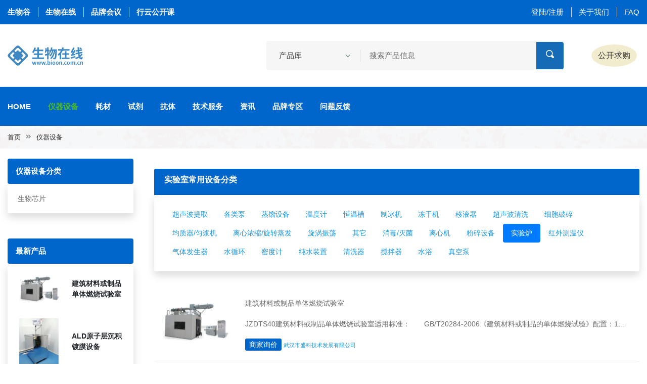

--- FILE ---
content_type: text/html;charset=UTF-8
request_url: https://www.bioon.com.cn/instrument?bigClassId=545&smallClassId=656
body_size: 10700
content:
<!doctype html>
<html xmlns:thImg="http://www.w3.org/1999/xhtml">

<head>
    <div><meta charset="utf-8">
<meta http-equiv="x-ua-compatible" content="ie=edge">
<title>实验炉-实验室常用设备-仪器设备-生物在线</title>
<meta name="keywords" content="生物在线，生物谷，生物医药研发，生化试剂，实验室耗材，仪器设备，抗体，ELISA试剂盒，诊断试剂，实验技术方法，科研技术服务" />
<meta name="description" content="生物在线，生物谷网站旗下生物科研服务专业平台，生物在线围绕生物医药科研和开发领域，提供从各种仪器，试剂，耗材等产品，到技术服务方案等综合服务体系" />
<meta name="viewport" content="width=device-width, initial-scale=1">

<link rel="shortcut icon" type="image/x-icon" href="https://cache1.bioon.com.cn/images/favicon.ico">
<!-- Place favicon.ico in the root directory -->

<!-- CSS here -->
<link rel="stylesheet" href="https://msimg.bioon.com/bionline/static/css/bootstrap.min.css">
<link rel="stylesheet" href="https://msimg.bioon.com/bionline/static/css/animate.min.css">
<link rel="stylesheet" href="https://msimg.bioon.com/bionline/static/css/magnific-popup.css">
<link rel="stylesheet" href="https://msimg.bioon.com/bionline/static/css/fontawesome-all.min.css">
<link rel="stylesheet" href="https://msimg.bioon.com/bionline/static/css/jquery-ui.css">
<link rel="stylesheet" href="https://msimg.bioon.com/bionline/static/css/flaticon.css">
<link rel="stylesheet" href="https://msimg.bioon.com/bionline/static/css/aos.css">
<link rel="stylesheet" href="https://msimg.bioon.com/bionline/static/css/slick.css">
<link rel="stylesheet" href="https://msimg.bioon.com/bionline/static/css/default.css">
<link rel="stylesheet" href="https://msimg.bioon.com/bionline/static/css/style.css">
<link rel="stylesheet" href="https://msimg.bioon.com/bionline/static/css/responsive.css"></div>
</head>
<body>

    <div><!-- Scroll-top -->
<button class="scroll-top scroll-to-target" data-target="html">
    <i class="fas fa-angle-up"></i>
</button>
<!-- Scroll-top-end-->

<!-- header-area -->
<header class="header-style-two">
    <!-- header-top-start -->
    <div class="header-top-wrap">
        <div class="container custom-container">
            <div class="row align-items-center">
                <div class="col-md-5">
                    <div class="header-top-left">
                        <ul>
                            <li class="header-work-time">
                                <a href="https://www.bioon.com" target="_blank">生物谷</a>
                            </li>
                            <li class="header-work-time">
                                <a href="https://www.bioon.com.cn" target="_blank">生物在线</a>
                            </li>
                            <li class="header-work-time">
                                <a href="https://meeting.bioon.com" target="_blank">品牌会议</a>
                            </li>
                            <li class="header-work-time">
                                <a href="https://xy.bioon.com" target="_blank">行云公开课</a>
                            </li>
                        </ul>
                    </div>
                </div>
                <div class="col-md-7">
                    <div class="header-top-right">
                        <ul>
                            
                            
                            
                            
                            <li><a href="/login">登陆/注册</a></li>
                            <li><a href="http://www.bioon.com/info/about.shtml">关于我们</a></li>
<!--                            <li th:if="${module == 'index'}"><a href="http://www.bioon.com/info/contact.shtml">联系我们</a></li>-->
                            <li><a href="/faq">FAQ</a></li>
                        </ul>
                    </div>
                </div>
            </div>
        </div>
    </div>
    <!-- header-top-end -->

    <!-- header-search-area -->
    <div class="header-search-area">
        <div class="container custom-container">
            <div class="row align-items-center">
                <div class="col-xl-2 col-lg-3 d-none d-lg-block">
                    <div class="logo">
                        <a href="/"><img src="https://msimg.bioon.com/bionline/static/img/logo.png" alt="Logo1"></a>
                    </div>
                </div>
                <div class="col-xl-10 col-lg-6">
                    <div class="d-block d-sm-flex align-items-center justify-content-end">
                        <div class="header-search-wrap">
                            <form action="/product/search" id="product-by-article-action">
                                <select class="custom-select product-by-article" onchange="productByArticleSearch()">
                                    <option selected="" value="product">产品库</option>
                                    <option value="article">资讯</option>
                                    <option value="company">公司</option>
                                </select>
                                <input type="text" name="txtitle" placeholder="搜索产品信息" id="product-by-article-title">
                                <button><i class="flaticon-loupe-1"></i></button>
                            </form>
                        </div>
                        <div class="header-action">
                            <ul>
<!--                                <li class="header-phone">-->
<!--                                    <div class="icon"><i class="flaticon-telephone"></i></div>-->
<!--                                    <a href="tel:17321017529"><span>联系我们</span>17321017529</a>-->
<!--                                </li>-->
                                <li class="header-wishlist">
                                    <a href="/message">公开求购</a>

                                </li>
<!--                                <li class="header-user"><a href="#">发布</a></li>-->

                            </ul>
                        </div>
                    </div>
                </div>
            </div>
        </div>
    </div>
    <!-- header-search-area-end -->

    <div id="sticky-header" class="menu-area">
        <div class="container custom-container">
            <div class="row">
                <div class="col-12">
                    <div class="mobile-nav-toggler"><i class="fas fa-bars"></i></div>
                    <div class="menu-wrap">
                        <nav class="menu-nav">
                            <div class="logo d-block d-lg-none">
                                <a href="/"><img src="https://msimg.bioon.com/bionline/static/img/logo.png" alt="Logo2"></a>
                            </div>
                            <div class="navbar-wrap main-menu d-none d-lg-flex">
                                <ul class="navigation">
                                    <li class=" ">
                                        <a href="/">Home</a>
                                        <!-- <ul class="submenu">
                                                <li><a href="index.html">Home Page One</a></li>
                                            </ul> -->
                                    </li>
                                    <li class="  active"><a href="/instrument">仪器设备</a></li>
                                    <li class=" "><a href="/consumables">耗材</a></li>
                                    <li class=" "><a href="/reagent">试剂</a></li>
                                    <li class=" "><a href="/antibody">抗体</a></li>
                                    <li class=" "><a href="/technology">技术服务</a></li>
                                    <li class=" "><a href="/article">资讯</a></li>
                                    <li class=" "><a href="/brand">品牌专区</a></li>
                                    <li class=" "><a href="/question">问题反馈</a></li>
                                    <!-- <li class="menu-item-has-children"><a href="#">Pages</a>
                                            <ul class="submenu">
                                                <li><a href="productDetails.html">Shop Details</a></li>
                                                <li><a href="cart.html">cart Page</a></li>
                                                <li><a href="checkout.html">Checkout page</a></li>
                                                <li><a href="blog.html">Our Blog</a></li>
                                                <li><a href="blog-details.html">Blog Details</a></li>
                                                <li><a href="404.html">404 Page</a></li>
                                                <li><a href="terms-conditios.html">Terms Conditions</a></li>
                                            </ul>
                                        </li> -->
                                </ul>
                            </div>

                        </nav>
                    </div>
                    <!-- Mobile Menu  -->
                    <div class="mobile-menu">
                        <nav class="menu-box">
                            <div class="close-btn"><i class="fas fa-times"></i></div>
                            <div class="nav-logo"><a href="www.bioon.com.cn"><img src="https://msimg.bioon.com/bionline/static/img/logo.png" alt="" title=""></a>
                            </div>
                            <div class="menu-outer">
                                <!--Here Menu Will Come Automatically Via Javascript / Same Menu as in Header-->
                            </div>

                        </nav>
                    </div>
                    <div class="menu-backdrop"></div>
                    <!-- End Mobile Menu -->
                </div>
            </div>
        </div>
    </div>
</header>
<!-- header-area-end -->
<script src="https://msimg.bioon.com/bionline/static/js/vendor/jquery-3.6.0.min.js"></script>
<script>
    function productByArticleSearch(){
        var selectElement = document.querySelector('.product-by-article'); // 获取<select>元素
        var selectedValue = selectElement.value; // 获取所选选项的值

        var form = document.getElementById("product-by-article-action");
        var titleInput = document.getElementById("product-by-article-title");

        if (selectedValue === "article"){
            form.action = "/article/search";
            titleInput.placeholder = "搜索资讯信息";
        }else if(selectedValue === "company"){
            titleInput.placeholder = "搜索公司信息";
            form.action = "/company/search";
        } else {
            titleInput.placeholder = "搜索产品信息";
            form.action = "/product/search";
        }
    }

    $('#logoutLink').on('click', function(event) {
        event.preventDefault(); // 阻止默认的链接跳转行为

        // 在点击事件中执行退出登录操作，比如发送请求到服务器
        // 你可以使用$.ajax或$.post等jQuery提供的方法发送请求
        // 在这里可以添加自定义的代码来处理返回值或其他逻辑

        $.get('/user/auth/logout')
            .done(function(response) {
                //0 成功
                if (response.code != 0) {
                    alert(response.msg);
                } else {
                    alert("退出登录成功！");
                    setTimeout(function() {
                        window.location.href = "/index";
                    }, 2000); // 延迟2秒后跳转
                }
            })
            .fail(function(error) {
                // 处理错误信息
                console.log('退出登录失败:', error);
                // 在这里可以添加其他的错误处理逻辑
            });
    });
</script></div>



    <!-- main-area -->
    <main>

        <!-- breadcrumb-area -->
        <div class="breadcrumb-area breadcrumb-bg-two">
            <div class="container custom-container">
                <div class="row">
                    <div class="col-12">
                        <div class="breadcrumb-content">
                            <nav aria-label="breadcrumb">
                                <ol class="breadcrumb">
                                    <li class="breadcrumb-item"><a href="/">首页</a></li>
                                    <li class="breadcrumb-item"><a href="/instrument">仪器设备</a></li>
                                </ol>
                            </nav>
                        </div>
                    </div>
                </div>
            </div>
        </div>
        <!-- breadcrumb-area-end -->

        <!-- shop-area -->
        <section class="shop--area pt-20 pb-20">
            <div class="container">
                <div class="row justify-content-center">
                    <div class="col-3 order-2 order-lg-0">
                        <aside class="shop-sidebar">
                            <div class="widget shop-widget">
                                <div class="shop-widget-title p-3 bg-blue rounded">
                                    <h6 class="title text-white">
                                        <span>仪器设备分类</span>
                                        </h6>
                                </div>
                                <div class="shop-cat-list shadow">
                                    <ul class="py-3">
                                        <li>
                                            <a class=""href="/instrument?bigClassId=560">生物芯片</a>
                                        </li>
                                    </ul>
                                </div>
                            </div>

                            <div class="widget shop-widget">
                                <div class="shop-widget-title  p-3 bg-blue rounded">
                                    <h6 class="title text-white">最新产品</h6>
                                </div>
                                <div class="sidebar-product-list shadow p-3">
                                    <ul>
                                        <li>
                                            <div class="sidebar-product-thumb">
                                                <a href="/product/342bb16870091">
                                                    <img src="https://msimg.bioon.com/bionline/picture/20234/2023413101231499.jpg" alt="建筑材料或制品单体燃烧试验室"
                                                         onerror="this.onerror=null;this.src='https://msimg.bioon.com/bionline/goods-no-pic.png';">
                                                </a>
                                            </div>
                                            <div class="sidebar-product-content">
                                                <a href="/product/342bb16870091" class="font-weight-bold text-body">建筑材料或制品单体燃烧试验室</a>
<!--                                                <span>39.00</span>-->
                                            </div>
                                        </li>
                                        <li>
                                            <div class="sidebar-product-thumb">
                                                <a href="/product/5b7fb1236180b">
                                                    <img src="https://img.medsci.cn/9b4c3774cd47083933c3fcf3b55aa689848df35fbb8ecf740d442bdb93679240.jpg" alt="ALD原子层沉积镀膜设备"
                                                         onerror="this.onerror=null;this.src='https://msimg.bioon.com/bionline/goods-no-pic.png';">
                                                </a>
                                            </div>
                                            <div class="sidebar-product-content">
                                                <a href="/product/5b7fb1236180b" class="font-weight-bold text-body">ALD原子层沉积镀膜设备</a>
<!--                                                <span>39.00</span>-->
                                            </div>
                                        </li>
                                        <li>
                                            <div class="sidebar-product-thumb">
                                                <a href="/product/94b6b0005030e">
                                                    <img src="https://msimg.bioon.com/bionline/picture/20103/2010330162410283.jpg" alt="平底电热套"
                                                         onerror="this.onerror=null;this.src='https://msimg.bioon.com/bionline/goods-no-pic.png';">
                                                </a>
                                            </div>
                                            <div class="sidebar-product-content">
                                                <a href="/product/94b6b0005030e" class="font-weight-bold text-body">平底电热套</a>
<!--                                                <span>39.00</span>-->
                                            </div>
                                        </li>
                                    </ul>
                                </div>
                            </div>
                            <!--
                            <div class="widget shop-widget" th:if="${brandList.size > 0}">
                                <div class="shop-widget-title bg-blue p-3 rounded">
                                    <h6 class="title text-white">品牌</h6>
                                </div>
                                <div class="shop-cat-list shadow pl-3">
                                    <ul class="py-3">
                                        <li th:each="brand:${brandList}">
                                            <a th:href="${'/brand/' + brand.encodeId}" th:text="${brand.brandName}"></a>
                                        </li>
                                    </ul>
                                </div>
                            </div>
                        -->
                        </aside>
                    </div>
                    <div class="col-9">
                        <div class="mb-20">
                            <script src="/portal-advertisement/show_ad?identification=bionline-product-list-top"></script>
                        </div>
                        <div class="shop-top-meta mb-30">
                            <div class="row">
                                <div class="col-md-12">
                                    <div class="card border-0">
                                        <div class="card-header bg-blue">
                                            <h6 class="text-white">
                                                <span>实验室常用设备分类</span>
                                            </h6>
                                        </div>
                                        <div class="card-body shadow rounded">

                                            <ul class="nav nav-pills">
                                                <li class="nav-item">
                                                    <a class="nav-link "href="/instrument?bigClassId=545&amp;smallClassId=976">超声波提取</a>
                                                </li>
                                                <li class="nav-item">
                                                    <a class="nav-link "href="/instrument?bigClassId=545&amp;smallClassId=965">各类泵</a>
                                                </li>
                                                <li class="nav-item">
                                                    <a class="nav-link "href="/instrument?bigClassId=545&amp;smallClassId=959">蒸馏设备</a>
                                                </li>
                                                <li class="nav-item">
                                                    <a class="nav-link "href="/instrument?bigClassId=545&amp;smallClassId=939">温度计</a>
                                                </li>
                                                <li class="nav-item">
                                                    <a class="nav-link "href="/instrument?bigClassId=545&amp;smallClassId=919">恒温槽</a>
                                                </li>
                                                <li class="nav-item">
                                                    <a class="nav-link "href="/instrument?bigClassId=545&amp;smallClassId=918">制冰机</a>
                                                </li>
                                                <li class="nav-item">
                                                    <a class="nav-link "href="/instrument?bigClassId=545&amp;smallClassId=917">冻干机</a>
                                                </li>
                                                <li class="nav-item">
                                                    <a class="nav-link "href="/instrument?bigClassId=545&amp;smallClassId=915">移液器</a>
                                                </li>
                                                <li class="nav-item">
                                                    <a class="nav-link "href="/instrument?bigClassId=545&amp;smallClassId=911">超声波清洗</a>
                                                </li>
                                                <li class="nav-item">
                                                    <a class="nav-link "href="/instrument?bigClassId=545&amp;smallClassId=889">细胞破碎</a>
                                                </li>
                                                <li class="nav-item">
                                                    <a class="nav-link "href="/instrument?bigClassId=545&amp;smallClassId=888">均质器/匀浆机</a>
                                                </li>
                                                <li class="nav-item">
                                                    <a class="nav-link "href="/instrument?bigClassId=545&amp;smallClassId=887">离心浓缩/旋转蒸发</a>
                                                </li>
                                                <li class="nav-item">
                                                    <a class="nav-link "href="/instrument?bigClassId=545&amp;smallClassId=786">旋涡振荡</a>
                                                </li>
                                                <li class="nav-item">
                                                    <a class="nav-link "href="/instrument?bigClassId=545&amp;smallClassId=785">其它</a>
                                                </li>
                                                <li class="nav-item">
                                                    <a class="nav-link "href="/instrument?bigClassId=545&amp;smallClassId=779">消毒/灭菌</a>
                                                </li>
                                                <li class="nav-item">
                                                    <a class="nav-link "href="/instrument?bigClassId=545&amp;smallClassId=658">离心机</a>
                                                </li>
                                                <li class="nav-item">
                                                    <a class="nav-link "href="/instrument?bigClassId=545&amp;smallClassId=657">粉碎设备</a>
                                                </li>
                                                <li class="nav-item">
                                                    <a class="nav-link  active"href="/instrument?bigClassId=545&amp;smallClassId=656">实验炉</a>
                                                </li>
                                                <li class="nav-item">
                                                    <a class="nav-link "href="/instrument?bigClassId=545&amp;smallClassId=655">红外测温仪</a>
                                                </li>
                                                <li class="nav-item">
                                                    <a class="nav-link "href="/instrument?bigClassId=545&amp;smallClassId=654">气体发生器</a>
                                                </li>
                                                <li class="nav-item">
                                                    <a class="nav-link "href="/instrument?bigClassId=545&amp;smallClassId=653">水循环</a>
                                                </li>
                                                <li class="nav-item">
                                                    <a class="nav-link "href="/instrument?bigClassId=545&amp;smallClassId=652">密度计</a>
                                                </li>
                                                <li class="nav-item">
                                                    <a class="nav-link "href="/instrument?bigClassId=545&amp;smallClassId=651">纯水装置</a>
                                                </li>
                                                <li class="nav-item">
                                                    <a class="nav-link "href="/instrument?bigClassId=545&amp;smallClassId=650">清洗器</a>
                                                </li>
                                                <li class="nav-item">
                                                    <a class="nav-link "href="/instrument?bigClassId=545&amp;smallClassId=649">搅拌器</a>
                                                </li>
                                                <li class="nav-item">
                                                    <a class="nav-link "href="/instrument?bigClassId=545&amp;smallClassId=648">水浴</a>
                                                </li>
                                                <li class="nav-item">
                                                    <a class="nav-link "href="/instrument?bigClassId=545&amp;smallClassId=647">真空泵</a>
                                                </li>
                                            </ul>

                                        </div>
                                    </div>

                                </div>
                            </div>
                        </div>

                        <div class="shop-products-wrap">

                            <div class="card mb-3 border-top-0 border-right-0 border-left-0">
                                <div class="row no-gutters ">
                                    <div class="col-md-2 ">
                                        <a href="/product/342bb16870091">
                                            <img src="https://msimg.bioon.com/bionline/picture/20234/2023413101231499.jpg" alt="https://msimg.bioon.com/bionline/goods-no-pic.png"
                                                 style="width: 150px; height: 100px; display: block;margin: 20px auto;"
                                                 class="img-fluid" onerror="this.src=&#39;https://msimg.bioon.com/bionline/goods-no-pic.png&#39;"/>
                                        </a>
                                    </div>
                                    <div class="col-md-10">
                                        <div class="card-body">
                                            <a href="/product/342bb16870091" class="card-title h6 text-body text-truncate">

                                                <p class="text-truncate">
                                                    
                                                    <span>建筑材料或制品单体燃烧试验室</span>
                                                </p>
                                            </a>
                                            <p class="card-text text-truncate">JZDTS40建筑材料或制品单体燃烧试验室适用标准：　　GB/T20284-2006《建筑材料或制品的单体燃烧试验》配置：1、引风机2、排烟管道(测量区)3、收集器4、集气罩5、护栏6、燃烧室门7、小车8、观察窗9、燃烧室10、微机处理系统11、气体分析仪技术特性：　　样品是安装在一个小推车上，其内</p>
                                            <p class="card-text text-truncate">
                                                <a href="/product/342bb16870091" class="btn-sm bg-blue text-white">商家询价</a>
                                                
                                                
                                                <a href="/company/index/c4a728938b8d">
                                                    <small>武汉市盛科技术发展有限公司</small>
                                                </a>
                                            </p>
                                        </div>
                                    </div>
                                </div>
                            </div>

                            <div class="card mb-3 border-top-0 border-right-0 border-left-0">
                                <div class="row no-gutters ">
                                    <div class="col-md-2 ">
                                        <a href="/product/5b7fb1236180b">
                                            <img src="https://img.medsci.cn/9b4c3774cd47083933c3fcf3b55aa689848df35fbb8ecf740d442bdb93679240.jpg" alt="https://msimg.bioon.com/bionline/goods-no-pic.png"
                                                 style="width: 150px; height: 100px; display: block;margin: 20px auto;"
                                                 class="img-fluid" onerror="this.src=&#39;https://msimg.bioon.com/bionline/goods-no-pic.png&#39;"/>
                                        </a>
                                    </div>
                                    <div class="col-md-10">
                                        <div class="card-body">
                                            <a href="/product/5b7fb1236180b" class="card-title h6 text-body text-truncate">

                                                <p class="text-truncate">
                                                    
                                                    <span>ALD原子层沉积镀膜设备</span>
                                                </p>
                                            </a>
                                            <p class="card-text text-truncate">一、设备概述:  T-ALD原子层沉积系统是专门为科研和工业小型化量产用户而设计的多片沉积系统。该系统电气完全符合CE标准，广泛应用于微电子、纳米材料、光学薄膜、太阳能电池等领域。

二、产品优势:
   先进的软件控制系统：系统集工艺配方、参数设置、权限设定、互锁报警、状态监控等功能于一体。

三</p>
                                            <p class="card-text text-truncate">
                                                <a href="/product/5b7fb1236180b" class="btn-sm bg-blue text-white">商家询价</a>
                                                
                                                
                                                <a href="/company/index/251a278434c5">
                                                    <small>北京维意真空技术应用有限责任公司</small>
                                                </a>
                                            </p>
                                        </div>
                                    </div>
                                </div>
                            </div>

                            <div class="card mb-3 border-top-0 border-right-0 border-left-0">
                                <div class="row no-gutters ">
                                    <div class="col-md-2 ">
                                        <a href="/product/aa49b01863812">
                                            <img src="https://msimg.bioon.com/bionline/picture/20117/201172817754306.jpg" alt="https://msimg.bioon.com/bionline/goods-no-pic.png"
                                                 style="width: 150px; height: 100px; display: block;margin: 20px auto;"
                                                 class="img-fluid" onerror="this.src=&#39;https://msimg.bioon.com/bionline/goods-no-pic.png&#39;"/>
                                        </a>
                                    </div>
                                    <div class="col-md-10">
                                        <div class="card-body">
                                            <a href="/product/aa49b01863812" class="card-title h6 text-body text-truncate">

                                                <p class="text-truncate">
                                                    
                                                    <span>北京电热恒温水浴锅</span>
                                                </p>
                                            </a>
                                            <p class="card-text text-truncate">	本系列水浴锅又称电热恒温水浴锅，可供医疗单位、院校、科研、化工、印染等行业的化验部门做蒸馏、干燥、浓缩及恒温加热化学药品及生物用品等用途广泛。		</p>
                                            <p class="card-text text-truncate">
                                                <a href="/product/aa49b01863812" class="btn-sm bg-blue text-white">商家询价</a>
                                                
                                                
                                                <a href="/company/index/a797244549fd">
                                                    <small>上海特成机械设备有限公司北京办事处</small>
                                                </a>
                                            </p>
                                        </div>
                                    </div>
                                </div>
                            </div>

                            <div class="card mb-3 border-top-0 border-right-0 border-left-0">
                                <div class="row no-gutters ">
                                    <div class="col-md-2 ">
                                        <a href="/product/992bb118223bf">
                                            <img src="https://msimg.bioon.com/bionline/picture/201512/201512309405524.jpg" alt="https://msimg.bioon.com/bionline/goods-no-pic.png"
                                                 style="width: 150px; height: 100px; display: block;margin: 20px auto;"
                                                 class="img-fluid" onerror="this.src=&#39;https://msimg.bioon.com/bionline/goods-no-pic.png&#39;"/>
                                        </a>
                                    </div>
                                    <div class="col-md-10">
                                        <div class="card-body">
                                            <a href="/product/992bb118223bf" class="card-title h6 text-body text-truncate">

                                                <p class="text-truncate">
                                                    
                                                    <span>LM-600型 智能微波马弗炉</span>
                                                </p>
                                            </a>
                                            <p class="card-text text-truncate">	LM系列智能微波马弗炉集烧结炉、马弗炉、灰化炉多功能于一体，是全新一代标准化微波高温实验仪器。该设备具有高效、节能、环保等特点，可广泛应用于各种气氛下材料的煅烧、焙烧、烧结、高温合成、灰化、熔融及热处理，是各领域实验室的理想高温实验设备。		</p>
                                            <p class="card-text text-truncate">
                                                <a href="/product/992bb118223bf" class="btn-sm bg-blue text-white">商家询价</a>
                                                
                                                
                                                <a href="/company/index/ceb72774b0df">
                                                    <small>山东千鸿电子科技有限公司</small>
                                                </a>
                                            </p>
                                        </div>
                                    </div>
                                </div>
                            </div>

                            <div class="card mb-3 border-top-0 border-right-0 border-left-0">
                                <div class="row no-gutters ">
                                    <div class="col-md-2 ">
                                        <a href="/product/94b6b0005030e">
                                            <img src="https://msimg.bioon.com/bionline/picture/20103/2010330162410283.jpg" alt="https://msimg.bioon.com/bionline/goods-no-pic.png"
                                                 style="width: 150px; height: 100px; display: block;margin: 20px auto;"
                                                 class="img-fluid" onerror="this.src=&#39;https://msimg.bioon.com/bionline/goods-no-pic.png&#39;"/>
                                        </a>
                                    </div>
                                    <div class="col-md-10">
                                        <div class="card-body">
                                            <a href="/product/94b6b0005030e" class="card-title h6 text-body text-truncate">

                                                <p class="text-truncate">
                                                    
                                                    <span>平底电热套</span>
                                                </p>
                                            </a>
                                            <p class="card-text text-truncate">平底电热套</p>
                                            <p class="card-text text-truncate">
                                                <a href="/product/94b6b0005030e" class="btn-sm bg-blue text-white">商家询价</a>
                                                
                                                
                                                <a href="/company/index/603919b45656">
                                                    <small>北京京辉凯业科技有限公司</small>
                                                </a>
                                            </p>
                                        </div>
                                    </div>
                                </div>
                            </div>

                            <div class="card mb-3 border-top-0 border-right-0 border-left-0">
                                <div class="row no-gutters ">
                                    <div class="col-md-2 ">
                                        <a href="/product/18e0b03961379">
                                            <img src="" alt="https://msimg.bioon.com/bionline/goods-no-pic.png"
                                                 style="width: 150px; height: 100px; display: block;margin: 20px auto;"
                                                 class="img-fluid" onerror="this.src=&#39;https://msimg.bioon.com/bionline/goods-no-pic.png&#39;"/>
                                        </a>
                                    </div>
                                    <div class="col-md-10">
                                        <div class="card-body">
                                            <a href="/product/18e0b03961379" class="card-title h6 text-body text-truncate">

                                                <p class="text-truncate">
                                                    
                                                    <span>TPR TPD 程序升温反应装置</span>
                                                </p>
                                            </a>
                                            <p class="card-text text-truncate">DL-1程序升温反应装置，是由大连森杰科技联合大连理工大学研制开发的一种经济型多功能催化剂表征系统，具有三种流动分析方法：程序升温还原（TPR）、程序升温脱附(TPD)和脉冲滴定（化学吸附），也可用于催化样品制备反应。</p>
                                            <p class="card-text text-truncate">
                                                <a href="/product/18e0b03961379" class="btn-sm bg-blue text-white">商家询价</a>
                                                
                                                
                                                <a href="/company/index/37dd1b089740">
                                                    <small>大连森杰科技有限公司</small>
                                                </a>
                                            </p>
                                        </div>
                                    </div>
                                </div>
                            </div>

                            <div class="card mb-3 border-top-0 border-right-0 border-left-0">
                                <div class="row no-gutters ">
                                    <div class="col-md-2 ">
                                        <a href="/product/816d598453bcc">
                                            <img src="https://msimg.bioon.com/bionline/picture/200712/200712514017719.jpg" alt="https://msimg.bioon.com/bionline/goods-no-pic.png"
                                                 style="width: 150px; height: 100px; display: block;margin: 20px auto;"
                                                 class="img-fluid" onerror="this.src=&#39;https://msimg.bioon.com/bionline/goods-no-pic.png&#39;"/>
                                        </a>
                                    </div>
                                    <div class="col-md-10">
                                        <div class="card-body">
                                            <a href="/product/816d598453bcc" class="card-title h6 text-body text-truncate">

                                                <p class="text-truncate">
                                                    
                                                    <span>数显高温箱式电阻炉</span>
                                                </p>
                                            </a>
                                            <p class="card-text text-truncate">专利产品，数显可编程一体化</p>
                                            <p class="card-text text-truncate">
                                                <a href="/product/816d598453bcc" class="btn-sm bg-blue text-white">商家询价</a>
                                                
                                                
                                                <a href="/company/index/87d284273b8">
                                                    <small>陕西鹏展科技有限公司</small>
                                                </a>
                                            </p>
                                        </div>
                                    </div>
                                </div>
                            </div>

                            <div class="card mb-3 border-top-0 border-right-0 border-left-0">
                                <div class="row no-gutters ">
                                    <div class="col-md-2 ">
                                        <a href="/product/bdafb017440ab">
                                            <img src="https://msimg.bioon.com/bionline/picture/20117/20117994624387.jpg" alt="https://msimg.bioon.com/bionline/goods-no-pic.png"
                                                 style="width: 150px; height: 100px; display: block;margin: 20px auto;"
                                                 class="img-fluid" onerror="this.src=&#39;https://msimg.bioon.com/bionline/goods-no-pic.png&#39;"/>
                                        </a>
                                    </div>
                                    <div class="col-md-10">
                                        <div class="card-body">
                                            <a href="/product/bdafb017440ab" class="card-title h6 text-body text-truncate">

                                                <p class="text-truncate">
                                                    
                                                    <span>高低温试验箱</span>
                                                </p>
                                            </a>
                                            <p class="card-text text-truncate">			&amp;nbsp;&amp;nbsp;&amp;quot;适用范围&amp;nbsp;&amp;nbsp;&amp;nbsp;&amp;nbsp;广泛应用于航空、航天、电子仪器仪表、电工产品、材料、零部件、设备等作高低温渐变试验。耐寒性试验、低温贮存，温湿度试验，温湿度交变试验。以便对试品在拟定环境条件下的性能、行为作出分析及评价。&amp;quot;</p>
                                            <p class="card-text text-truncate">
                                                <a href="/product/bdafb017440ab" class="btn-sm bg-blue text-white">商家询价</a>
                                                
                                                
                                                <a href="/company/index/e3ea2591b983">
                                                    <small>上海恒黔电子有限公司</small>
                                                </a>
                                            </p>
                                        </div>
                                    </div>
                                </div>
                            </div>

                            <div class="card mb-3 border-top-0 border-right-0 border-left-0">
                                <div class="row no-gutters ">
                                    <div class="col-md-2 ">
                                        <a href="/product/01d1b13280475">
                                            <img src="https://msimg.bioon.com/bionline/picture/20205/202052817271521.jpg" alt="https://msimg.bioon.com/bionline/goods-no-pic.png"
                                                 style="width: 150px; height: 100px; display: block;margin: 20px auto;"
                                                 class="img-fluid" onerror="this.src=&#39;https://msimg.bioon.com/bionline/goods-no-pic.png&#39;"/>
                                        </a>
                                    </div>
                                    <div class="col-md-10">
                                        <div class="card-body">
                                            <a href="/product/01d1b13280475" class="card-title h6 text-body text-truncate">

                                                <p class="text-truncate">
                                                    
                                                    <span>标准煤质高温炉</span>
                                                </p>
                                            </a>
                                            <p class="card-text text-truncate">适用范围及标准：标准煤质高温炉符合国标（GB/T212-2001）的标准要求，该高温炉广泛用于煤炭、冶金、电力、化工、建材、制药、科研等行业和部门进行煤的工业分析。																							</p>
                                            <p class="card-text text-truncate">
                                                <a href="/product/01d1b13280475" class="btn-sm bg-blue text-white">商家询价</a>
                                                
                                                
                                                <a href="/company/index/926619011718">
                                                    <small>鹤壁市盛华实验仪器厂</small>
                                                </a>
                                            </p>
                                        </div>
                                    </div>
                                </div>
                            </div>

                            <div class="card mb-3 border-top-0 border-right-0 border-left-0">
                                <div class="row no-gutters ">
                                    <div class="col-md-2 ">
                                        <a href="/product/c235b03134608">
                                            <img src="https://msimg.bioon.com/bionline/picture/20125/2012521105110742.jpg" alt="https://msimg.bioon.com/bionline/goods-no-pic.png"
                                                 style="width: 150px; height: 100px; display: block;margin: 20px auto;"
                                                 class="img-fluid" onerror="this.src=&#39;https://msimg.bioon.com/bionline/goods-no-pic.png&#39;"/>
                                        </a>
                                    </div>
                                    <div class="col-md-10">
                                        <div class="card-body">
                                            <a href="/product/c235b03134608" class="card-title h6 text-body text-truncate">

                                                <p class="text-truncate">
                                                    
                                                    <span>硬度计数字移动平台</span>
                                                </p>
                                            </a>
                                            <p class="card-text text-truncate">		产品分类：&amp;nbsp;热处理试验机&amp;nbsp;产品用途：&amp;nbsp;端淬试验硬度计数字移动平台主要应用于洛氏硬度端淬硬度测试	</p>
                                            <p class="card-text text-truncate">
                                                <a href="/product/c235b03134608" class="btn-sm bg-blue text-white">商家询价</a>
                                                
                                                
                                                <a href="/company/index/d84b91843a7">
                                                    <small>上海微图仪器科技发展有限公司</small>
                                                </a>
                                            </p>
                                        </div>
                                    </div>
                                </div>
                            </div>
                        </div>

                        <div class="pagination-wrap" ><ul><li class='prev'><a href='/instrument?page=1&bigClassId=545&smallClassId=656'>Prev</a></li><li class='active'><a href='javascript:void(0)'>1</a></li><li><a href='/instrument?page=2&bigClassId=545&smallClassId=656'>2</a></li><li><a href='/instrument?page=3&bigClassId=545&smallClassId=656'>3</a></li><li><a href='/instrument?page=4&bigClassId=545&smallClassId=656'>4</a></li><li><a href='/instrument?page=5&bigClassId=545&smallClassId=656'>5</a></li><li><a href='/instrument?page=6&bigClassId=545&smallClassId=656'>6</a></li><li><a href='/instrument?page=7&bigClassId=545&smallClassId=656'>7</a></li>...<li><a href='/instrument?page=37&bigClassId=545&smallClassId=656'>37</a></li><li class='prev'><a href='/instrument?page=2&bigClassId=545&smallClassId=656'>Next</a></li></ul></div>
                    </div>
                </div>
            </div>
        </section>
        <!-- shop-area-end -->

    </main>
    <!-- main-area-end -->

    <div><!-- footer-area -->
<footer>
    <div class="footer-area gray-bg pt-80 pb-30">
        <div class="container">
            <div class="row justify-content-between">
                <div class="col-xl-3 col-lg-4 col-md-6">
                    <div class="footer-widget mb-50">
                        <div class="footer-logo mb-25">
                            <a href="/"><img src="https://msimg.bioon.com/bionline/static/img/logo.png" alt=""></a>
                        </div>
                        <div class="footer-contact-list">
                            <ul>
                                <li>
                                    <div class="icon"><i class="flaticon-place"></i></div>
                                    <p>上海市徐汇区宜山路425路号光启城办公楼3层</p>
                                </li>
<!--                                <li>-->
<!--                                    <div class="icon"><i class="flaticon-telephone-1"></i></div>-->
<!--                                    <p><a href="tel:17321017529">17321017529(汤经理)</a></p>-->
<!--                                </li>-->
                                <li>
                                    <div class="icon"><i class="flaticon-mail"></i></div>
                                    <p>business#bioon.com(把#换成@)</p>

                                </li>
                                <li>
                                    <div class="icon"><i class="flaticon-wall-clock"></i></div>
                                    <p>每周一至周五 早上9点至晚上6点</p>
                                </li>
                            </ul>
                        </div>

                    </div>
                </div>
                <div class="col-xl-2 col-lg-3 col-md-4 col-sm-6">
                    <div class="footer-widget mb-50">
                        <div class="fw-title">
                            <h5 class="title">我们的服务</h5>
                        </div>
                        <div class="fw-link">
                            <ul>
                                <li><a href="https://www.bioon.com/info/about.shtml">关于我们</a></li>
                                <li><a href="https://www.bioon.com.cn/faq">帮助中心</a></li>
                                <li><a href="http://www.bioon.com/info/eMKT.shtml">营销服务</a></li>
                                <li><a href="http://www.bioon.com/info/protocol.shtml">法律声明</a></li>

                            </ul>
                        </div>
                    </div>
                </div>
                <div class="col-xl-2 col-lg-3 col-md-4 col-sm-6">
                    <div class="footer-widget mb-50">
                        <div class="fw-title">
                            <h5 class="title">友情链接</h5>
                        </div>
                        <div class="fw-link">
                            <ul>
                                <li><a href="https://www.medsci.cn/" target="_blank">梅斯医学</a></li>
                                <li><a href="https://www.bioon.com/" target="_blank">生物谷</a></li>
                                <li><a href="https://dict.bioon.com" target="_blank">生物医药大词典</a></li>
                                <li><a href="https://www.bioon.com/meeting/newest" target="_blank">品牌会议</a></li>
                                <li><a href="https://live.bioon.com" target="_blank">生物谷直播</a></li>
                                <li><a href="https://www.medsci.cn/sci/" target="_blank">期刊查询</a></li>
                                <li><a href="https://www.medsci.cn/nsfc/index.do" target="_blank">国自然基金查询</a>
                                </li>

                            </ul>
                        </div>
                    </div>
                </div>

            </div>
        </div>
    </div>
    <div class="copyright-wrap">
        <div class="container">
            <div class="row align-items-center">
                <div class="col-md-6">
                    <div class="copyright-text">
                        <p>Copyright &copy; 2020 Bioon.com.cn by <a href="https://www.bioon.com/" target="_blank">生物谷</a>
                            <a href="https://www.bioon.com/info/protocol.shtml" target="_blank">著作权声明</a>
                            <a href="https://www.bioon.com/info/protocol.shtml" target="_blank">法律声明</a>
                        </p>
                        <p>
                            <a href="https://cache1.bioon.com.cn/images/druglicence_show.jpg" target="_blank">互联网药品信息服务资格证书 （沪）-非经营性-2015-0113</a>
                            <a href="https://beian.miit.gov.cn/" target="_blank">沪ICP备14018915号-4</a>
                        </p>
                        <p>
                            <a target="_blank" href="https://www.beian.gov.cn/portal/registerSystemInfo?recordcode=31010402000323">沪公网安备 31010402000323号</a>
                            违法和不良信息举报电话:021-54485309
                        </p>
                    </div>
                </div>
                <div class="col-md-6">
                    <p>
                        <a href="https://fw.scjgj.sh.gov.cn/shaic/index/fjrxlj.jsp" target="_blank">上海工商</a>
                        <a href="http://www.12377.cn/" target="_blank">违法和不良信息举报中心</a>
                        <a href="http://www.shjbzx.cn/" target="_blank">信息举报中心</a>
                        <a href="http://www.bioon.com/info/contact.shtml">联系我们</a>
                    </p>
                </div>
            </div>
        </div>
    </div>
</footer>
<!-- footer-area-end -->





<!-- JS here -->
<script src="https://msimg.bioon.com/bionline/static/js/vendor/jquery-3.6.0.min.js" type="module"></script>
<script src="https://msimg.bioon.com/bionline/static/js/bootstrap.min.js" type="module"></script>
<script src="https://msimg.bioon.com/bionline/static/js/isotope.pkgd.min.js" type="module"></script>
<script src="https://msimg.bioon.com/bionline/static/js/imagesloaded.pkgd.min.js" type="module"></script>
<script src="https://msimg.bioon.com/bionline/static/js/jquery.magnific-popup.min.js" type="module"></script>
<script src="https://msimg.bioon.com/bionline/static/js/jquery.countdown.min.js" type="module"></script>
<script src="https://msimg.bioon.com/bionline/static/js/jquery-ui.min.js" type="module"></script>
<script src="https://msimg.bioon.com/bionline/static/js/slick.min.js" type="module"></script>
<script src="https://msimg.bioon.com/bionline/static/js/ajax-form.js" type="module"></script>
<!-- <script src="https://msimg.bioon.com/bionline/static/js/wow.min.js" type="module"></script> -->
<!-- <script src="https://msimg.bioon.com/bionline/static/js/aos.js" type="module"></script> -->
<script src="https://msimg.bioon.com/bionline/static/js/plugins.js" type="module"></script>
<script src="https://msimg.bioon.com/bionline/static/js/jquery.tree.js" type="module"></script>
<script src="https://msimg.bioon.com/bionline/static/js/main.js" type="module"></script>

<script>
    //百度
    var _hmt = _hmt || [];
    (function() {
        var hm = document.createElement("script");
        hm.src = "https://hm.baidu.com/hm.js?10e976b12b7c9571c1643869a3bf43f8";
        var s = document.getElementsByTagName("script")[0];
        s.parentNode.insertBefore(hm, s);
    })();
</script>

<!-- Google tag (gtag.js) -->
<script async src="https://www.googletagmanager.com/gtag/js?id=G-LS0C3LKR2P"></script>
<script>
    window.dataLayer = window.dataLayer || [];
    function gtag(){dataLayer.push(arguments);}
    gtag('js', new Date());

    gtag('config', 'G-LS0C3LKR2P');
</script></div>
</body>

</html>

--- FILE ---
content_type: text/css
request_url: https://msimg.bioon.com/bionline/static/css/flaticon.css
body_size: 428
content:
@font-face {
    font-family: "flaticon";
    src: url("https://msimg.bioon.com/bionline/static/fonts/flaticon.ttf?4fc00c1c225c05fb574cedbac7344b13") format("truetype"),
url("https://msimg.bioon.com/bionline/static/fonts/flaticon.woff?4fc00c1c225c05fb574cedbac7344b13") format("woff"),
url("https://msimg.bioon.com/bionline/static/fonts/flaticon.woff2?4fc00c1c225c05fb574cedbac7344b13") format("woff2"),
url("https://msimg.bioon.com/bionline/static/fonts/flaticon.eot?4fc00c1c225c05fb574cedbac7344b13#iefix") format("embedded-opentype"),
url("https://msimg.bioon.com/bionline/static/fonts/flaticon.svg?4fc00c1c225c05fb574cedbac7344b13#flaticon") format("svg");
}

i[class^="flaticon-"]:before, i[class*=" flaticon-"]:before {
    font-family: flaticon !important;
    font-style: normal;
    font-weight: normal !important;
    font-variant: normal;
    text-transform: none;
    line-height: 1;
    -webkit-font-smoothing: antialiased;
    -moz-osx-font-smoothing: grayscale;
}

.flaticon-headphones:before {
    content: "\f101";
}
.flaticon-shopping-cart-empty-side-view:before {
    content: "\f102";
}
.flaticon-play-button:before {
    content: "\f103";
}
.flaticon-telephone:before {
    content: "\f104";
}
.flaticon-user:before {
    content: "\f105";
}
.flaticon-like:before {
    content: "\f106";
}
.flaticon-heart-shape-outline:before {
    content: "\f107";
}
.flaticon-shopping:before {
    content: "\f108";
}
.flaticon-shopping-basket:before {
    content: "\f109";
}
.flaticon-groceries:before {
    content: "\f10a";
}
.flaticon-cherry:before {
    content: "\f10b";
}
.flaticon-fish:before {
    content: "\f10c";
}
.flaticon-hazelnut:before {
    content: "\f10d";
}
.flaticon-chicken-leg:before {
    content: "\f10e";
}
.flaticon-meat:before {
    content: "\f10f";
}
.flaticon-cupcake:before {
    content: "\f110";
}
.flaticon-broccoli:before {
    content: "\f111";
}
.flaticon-popcorn:before {
    content: "\f112";
}
.flaticon-pop-corn:before {
    content: "\f113";
}
.flaticon-pop-corn-1:before {
    content: "\f114";
}
.flaticon-nut:before {
    content: "\f115";
}
.flaticon-loupe:before {
    content: "\f116";
}
.flaticon-magnifying-glass:before {
    content: "\f117";
}
.flaticon-loupe-1:before {
    content: "\f118";
}
.flaticon-place:before {
    content: "\f119";
}
.flaticon-telephone-1:before {
    content: "\f11a";
}
.flaticon-mail:before {
    content: "\f11b";
}
.flaticon-wall-clock:before {
    content: "\f11c";
}
.flaticon-direct:before {
    content: "\f11d";
}
.flaticon-send:before {
    content: "\f11e";
}
.flaticon-shop:before {
    content: "\f11f";
}
.flaticon-24-hour-service:before {
    content: "\f120";
}
.flaticon-happy:before {
    content: "\f121";
}
.flaticon-happy-1:before {
    content: "\f122";
}
.flaticon-online-service:before {
    content: "\f123";
}
.flaticon-settings:before {
    content: "\f124";
}
.flaticon-like-1:before {
    content: "\f125";
}
.flaticon-delivery:before {
    content: "\f126";
}
.flaticon-fast-delivery:before {
    content: "\f127";
}
.flaticon-return:before {
    content: "\f128";
}
.flaticon-clutch-disc:before {
    content: "\f129";
}
.flaticon-shipped:before {
    content: "\f12a";
}
.flaticon-approval:before {
    content: "\f12b";
}
.flaticon-groceries-1:before {
    content: "\f12c";
}


--- FILE ---
content_type: application/javascript
request_url: https://msimg.bioon.com/bionline/static/js/jquery.tree.js
body_size: 158
content:

$.fn.extend({
    treed: function (o) {

        var openedClass = 'fa-minus-circle';
        var closedClass = 'fa-plus-circle';

        if (typeof o != 'undefined') {
            if (typeof o.openedClass != 'undefined') {
                openedClass = o.openedClass;
            }
            if (typeof o.closedClass != 'undefined') {
                closedClass = o.closedClass;
            }
        };

        //initialize each of the top levels
        var tree = $(this);
        tree.addClass("tree");
        tree.find('li').has("ul").each(function () {
            var branch = $(this); //li with children ul
            branch.prepend("<i class='indicator fas " + closedClass + " text-primary mr-1'></i>");
            branch.addClass('branch');
            branch.on('click', function (e) {
                if (this == e.target) {
                    var icon = $(this).children('i:first');
                    icon.toggleClass(openedClass + " " + closedClass);
                    $(this).children().children().toggle();
                }
            })
            branch.children().children().toggle();
        });
        //fire event from the dynamically added icon
        tree.find('.branch .indicator').each(function () {
            $(this).on('click', function () {
                $(this).closest('li').click();
            });
        });
        //fire event to open branch if the li contains an anchor instead of text
        tree.find('.branch>a').each(function () {
            $(this).on('click', function (e) {
                $(this).closest('li').click();
                e.preventDefault();
            });
        });
        //fire event to open branch if the li contains a button instead of text
        tree.find('.branch>button').each(function () {
            $(this).on('click', function (e) {
                $(this).closest('li').click();
                e.preventDefault();
            });
        });
    }
});
